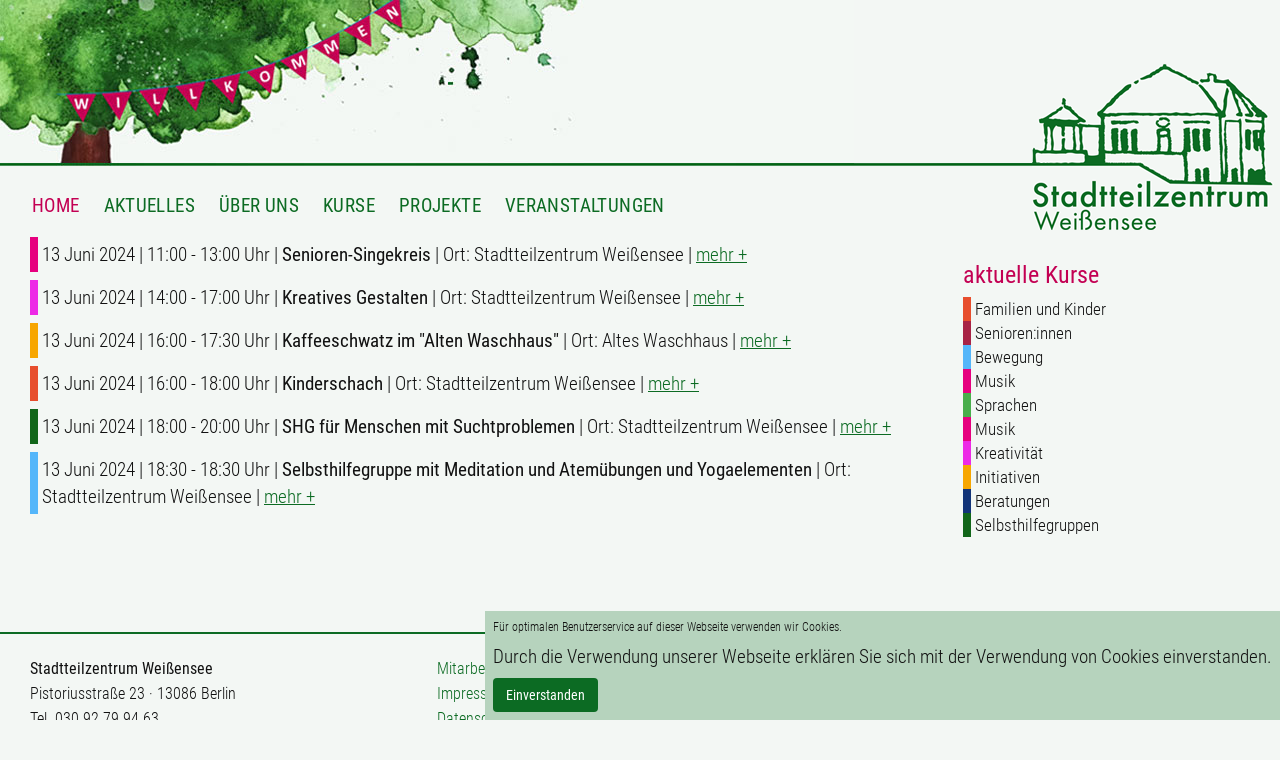

--- FILE ---
content_type: text/html; charset=utf-8
request_url: https://www.stz-weissensee.de/component/jevents/eventsnachtag/2024/6/13/281,263,264,265,270,266,267,271,268,269,286,287.html?Itemid=563
body_size: 8918
content:
<!DOCTYPE html>
<html lang="de-de" dir="ltr">
<head>
	<meta charset="utf-8">
	<meta name="robots" content="index,follow">
	<meta name="generator" content="Joomla! - Open Source Content Management">
	<title>Startseite - Stadtteilzentrum Weissensee</title>
	<link href="https://www.stz-weissensee.de/index.php?option=com_jevents&amp;task=modlatest.rss&amp;format=feed&amp;type=rss&amp;Itemid=563&amp;modid=0" rel="alternate" type="application/rss+xml" title="RSS 2.0">
	<link href="https://www.stz-weissensee.de/index.php?option=com_jevents&amp;task=modlatest.rss&amp;format=feed&amp;type=atom&amp;Itemid=563&amp;modid=0" rel="alternate" type="application/atom+xml" title="Atom 1.0">

	<meta name="viewport" content="width=device-width, initial-scale=1.0">

	<!--<link href="/media/system/css/joomla-fontawesome.min.css" rel="stylesheet">
	<link href="/media/com_jevents/lib_jevmodal/css/jevmodal.css" rel="stylesheet">
	<link href="/components/com_jevents/assets/css/eventsadmin.css?v=3.6.94" rel="stylesheet">
	<link href="/components/com_jevents/views/flat/assets/css/events_css.css?v=3.6.94" rel="stylesheet">
	<link href="/media/jbmedia/css/cookies.css?bc0922" rel="stylesheet">
-->
	<link rel="stylesheet" href="https://maxcdn.bootstrapcdn.com/bootstrap/3.3.7/css/bootstrap.min.css">
	<link type="text/css" media="screen" href="/templates/screendriverFOUR/css/roboto-condensed.css" rel="stylesheet">
	<link type="text/css" media="screen" href="/templates/screendriverFOUR/css/signika.css" rel="stylesheet">
	<link rel="stylesheet" type="text/css" media="screen" href="/templates/screendriverFOUR/css/navigation.css"  />
	<link rel="stylesheet" type="text/css" media="screen" href="/templates/screendriverFOUR/css/navigation_smartphone.css" />
	<link rel="stylesheet" type="text/css" media="screen" href="/templates/screendriverFOUR/css/screendrive.css" />
	<link rel="stylesheet" type="text/css" media="screen" href="/templates/screendriverFOUR/css/readmore.css" />
	<link rel="stylesheet" type="text/css" media="screen" href="/templates/screendriverFOUR/css/responsive.css" />
	<link rel="stylesheet" type="text/css" media="screen" href="/templates/screendriverFOUR/css/entwickler.css" />
	<link rel="stylesheet" href="https://cdnjs.cloudflare.com/ajax/libs/slick-carousel/1.9.0/slick.min.css" />
	<link rel="stylesheet" type="text/css" media="screen" href="/templates/screendriverFOUR/css/slickslider.css" />
	<link rel="stylesheet" type="text/css" media="screen" href="/templates/screendriverFOUR-events/css/event.css" />


	<script type="application/json" class="joomla-script-options new">{"bootstrap.popover":{".hasjevtip":{"animation":true,"container":"#jevents_body","delay":1,"html":true,"placement":"top","template":"<div class=\"popover\" role=\"tooltip\"><div class=\"popover-arrow\"><\/div><h3 class=\"popover-header\"><\/h3><div class=\"popover-body\"><\/div><\/div>","trigger":"hover","offset":[0,10],"boundary":"scrollParent"}},"system.paths":{"root":"","rootFull":"https:\/\/www.stz-weissensee.de\/","base":"","baseFull":"https:\/\/www.stz-weissensee.de\/"},"csrf.token":"5a5360a36f23bf38a103522c76d9cb0d"}</script>
	<script src="/media/system/js/core.min.js?a3d8f8"></script>
	<script src="/media/vendor/webcomponentsjs/js/webcomponents-bundle.min.js?2.8.0" nomodule defer></script>
	<script src="/media/vendor/jquery/js/jquery.min.js?3.7.1"></script>
	<script src="/media/legacy/js/jquery-noconflict.min.js?504da4"></script>
	<script src="/media/vendor/bootstrap/js/modal.min.js?5.3.8" type="module"></script>
	<script src="/media/vendor/bootstrap/js/popover.min.js?5.3.8" type="module"></script>
	<script src="/media/mod_menu/js/menu.min.js?bc0922" type="module"></script>
	<script src="/media/system/js/joomla-hidden-mail.min.js?80d9c7" type="module"></script>
	<script src="/components/com_jevents/assets/js/jQnc.min.js?v=3.6.94"></script>
	<script src="/media/com_jevents/lib_jevmodal/js/jevmodal.min.js"></script>
	<script src="/components/com_jevents/assets/js/view_detailJQ.min.js?v=3.6.94"></script>
	<script>document.addEventListener('DOMContentLoaded', function() {
   // bootstrap may not be available if this module is loaded remotely
    if (typeof bootstrap === 'undefined') return;
   var elements = document.querySelectorAll(".hasjevtip");
   elements.forEach(function(myPopoverTrigger)
   {
        myPopoverTrigger.addEventListener('inserted.bs.popover', function () {
            var title = myPopoverTrigger.getAttribute('data-bs-original-title') || false;
            const popover = bootstrap.Popover.getInstance(myPopoverTrigger);
            if (popover && popover.tip) 
            {
                var header = popover.tip.querySelector('.popover-header');
                var body = popover.tip.querySelector('.popover-body');
                var popoverContent = "";
                if (title)
                {
                    popoverContent += title;
                }
                var content = myPopoverTrigger.getAttribute('data-bs-original-content') || false;
                if (content)
                {
                    popoverContent += content;
                }

                if (header) {
                    header.outerHTML = popoverContent;
                }
                else if (body) {
                    body.outerHTML = popoverContent;
                }

                if (popover.tip.querySelector('.jev-click-to-open a') && 'ontouchstart' in document.documentElement)
                {
                    popover.tip.addEventListener('touchstart', function() {
                       document.location = popover.tip.querySelector('.jev-click-to-open a').href;
                    });
                }
            }
        });

        var title = myPopoverTrigger.getAttribute('data-bs-original-title') || false;
        const popover = bootstrap.Popover.getInstance(myPopoverTrigger);
        if (popover && (popover.tip || title)) 
        {
            if ('ontouchstart' in document.documentElement) {        
                myPopoverTrigger.addEventListener('click', preventPopoverTriggerClick);
            }
        }
   });
});
function preventPopoverTriggerClick(event)
{
    event.preventDefault();
}
</script>
	<!--[if lte IE 6]>
<link rel="stylesheet" href="https://www.stz-weissensee.de/components/com_jevents/views/flat/assets/css/ie6.css" />
<![endif]-->

	
	<script type="text/javascript" src="https://cdnjs.cloudflare.com/ajax/libs/jquery/1.11.1/jquery.min.js"></script>
	<script type="text/javascript" src="https://maxcdn.bootstrapcdn.com/bootstrap/3.3.7/js/bootstrap.min.js"></script>

	<script type="text/javascript" src="/templates/screendriverFOUR/js/breakpoints.js"></script>
	<script src="https://cdnjs.cloudflare.com/ajax/libs/slick-carousel/1.9.0/slick.min.js"></script>
</head>


<style>
.img-responsive {
    display: block;
    width: 100%;
    height: auto;
}
.mod_events_latest_content
{color: black}
.eventconti {margin-left: -12px;width: calc(100% + 12px);}
	body.standorte .blog-items  {margin-left: -14px;margin-right: -14px;}
	div.kurs {margin-bottom:8px;}
	div.kurs:nth-of-type(even) {background-color:#eee;}
	div.expand {padding-bottom:4px;padding-top:4px;padding-left:4px}
	div.expandable {display:none;border-top:1px solid black;border-bottom:0px solid black;padding-bottom:4px;margin-bottom:4px;padding-top:4px;margin-top:4px;}
</style>

<body class="Home"  id="oben"><style>
.wrap {
    display: table;
    width:100%;
}

.wrap .cell.baum {
    display: table-cell;
    float: none;
    vertical-align: top;
    text-align: left;
}
.wrap .cell.logo {
    display: table-cell;
    float: none;
    vertical-align: top;
    text-align: right;
}
.headernavigation {float:left;}
ul.navbar-nav {float: left !important;}

.cookie {    
	/*position: absolute;
    top:2px;
    left: 2px;*/
    position: fixed;
    bottom: 0;
    right: 0;
    width:auto;
    height:auto;
    padding: 8px;
    z-index: 1002;
    background-color:#b6d3bd;
    padding: 8px;

}
.cookie  p{margin-bottom: 8px}
.jb-accept.btn.blue
{
background-color:#0c6b23;
color:white;
}
.jb-cookie-title {font-size: 1.2rem;line-height: 1.6rem}
.jb-decline.link {
display: block;
padding: 6px 12px !important;
margin-bottom: 0;
font-size: 14px;
font-weight: 400;
line-height: 1.42857143;
text-align: center;
white-space: nowrap;
vertical-align: middle;
-ms-touch-action: manipulation;
touch-action: manipulation;
cursor: pointer;
-webkit-user-select: none;
-moz-user-select: none;
-ms-user-select: none;
user-select: none;
background-image: none;
background-color:#0c6b23;
color:white  !important;
border: 1px solid transparent;
border-radius: 4px;
}
.container {/*margin-left: 0px !important;*/ }
.headerNavigation {padding-top:0px;padding-left:8px;}
</style>

<div class="cookie">
	<!--googleoff: all-->
	<style type="text/css">
		.jb-decline.link {
			color: #000000;
			padding: 0;
		}
	</style>
	<!-- Template Decline -->
	<div class="jb-cookie-decline  robots-noindex robots-nofollow robots-nocontent" style="display: none;">
				<span class="jb-decline link">Cookies löschen</span>
	</div>
	<!-- Template Default bootstrap -->
	<div class="jb-cookie top black blue  robots-noindex robots-nofollow robots-nocontent" style="display: none;">
		<!-- BG color -->
		<div class="jb-cookie-bg black"></div>
	    
		<p class="jb-cookie-title">Für optimalen Benutzerservice auf dieser Webseite verwenden wir Cookies.</p>
		<p>Durch die Verwendung unserer Webseite erklären Sie sich mit der Verwendung von Cookies einverstanden.					</p>
		<div class="jb-accept btn blue">Einverstanden</div>
	</div>
	
	
<!--googleon: all--><script type="text/javascript">
    jQuery(document).ready(function () { 
    	function setCookie(c_name,value,exdays,domain) {
			if (domain != '') {domain = '; domain=' + domain}

			var exdate=new Date();
			exdate.setDate(exdate.getDate() + exdays);
			var c_value=escape(value) + ((exdays==null) ? "" : "; expires="+exdate.toUTCString()) + "; path=/" + domain;

			document.cookie=c_name + "=" + c_value;
		}

		var $jb_cookie = jQuery('.jb-cookie'),
			cookieValue = document.cookie.replace(/(?:(?:^|.*;\s*)jbcookies\s*\=\s*([^;]*).*$)|^.*$/, "$1");

		if (cookieValue === '') { // NO EXIST
			$jb_cookie.delay(1000).slideDown('fast');
					} else { // YES EXIST
				jQuery('.jb-cookie-decline').fadeIn('slow', function() {});
				}

		jQuery('.jb-accept').click(function() {
			setCookie("jbcookies","yes",1,"");
			$jb_cookie.slideUp('slow');
			jQuery('.jb-cookie-decline').fadeIn('slow', function() {});
		});

		jQuery('.jb-decline').click(function() {
			jQuery('.jb-cookie-decline').fadeOut('slow', function() {
									jQuery('.jb-cookie-decline').find('.hasTooltip').tooltip('hide');
							});
			setCookie("jbcookies","",0,"");
			$jb_cookie.delay(1000).slideDown('fast');
		});
    });
</script>

</div>

<header class="header">

	<div class="container-fluid hidden-xs">

		<div class="container" style="padding:0px;">
			<div class="wrap">
				<div class="col-md-8 col-sm-8 cell baum" style="background: url('/images/willkommensbaum.jpg') no-repeat left top;height:163px;">
					<!--<img src="/images/willkommensbaum.jpg" border="0" alt="Logo Frei-zeit-Haus e.v." />-->
				</div>
				<div class="col-md-4 col-sm-4 cell logo" style="background: url('/images/logo-stadtteilzentrum.png') no-repeat right top;height:230px;">
						<a href="/index.php" title="zur Startseite">
							<img src="/images/transe.png" style="float:right;width:80%;height:200px;" />
						</a>
				</div>
			</div>
		</div>
		
		<div class="container" style="margin-top:-50px;">
					<div class="col-xs-12 headerNavigation" >
											<ul class="mod-menu mod-list nav  navbar-nav">
<li class="nav-item item-299 default current active"><a href="/" title="Startseite - Stadtteilzentrum Weißensee" class="hidden-sm hidden-xs" aria-current="location">Home</a></li><li class="nav-item item-509"><a href="/aktuelles.html" >Aktuelles</a></li><li class="nav-item item-508 deeper parent"><a href="/über-uns/das-haus.html" >Über Uns</a><ul class="mod-menu__sub list-unstyled small"><li class="nav-item item-522"><a href="/über-uns/team.html" >Team</a></li><li class="nav-item item-511"><a href="/über-uns/das-haus.html" >Das Haus</a></li><li class="nav-item item-613"><a href="/über-uns/zugänglichkeit.html" >Zugänglichkeit</a></li><li class="nav-item item-521"><a href="/über-uns/organisatorisches.html" >Organisatorisches</a></li><li class="nav-item item-525"><a href="/über-uns/unterstützer.html" >Unterstützer</a></li><li class="nav-item item-513"><a href="/über-uns/nachbarschaftsarbeit.html" >Nachbarschaftsarbeit</a></li><li class="nav-item item-552"><a href="/über-uns/ehrenamt.html" >Ehrenamt</a></li></ul></li><li class="nav-item item-564 deeper parent"><a href="/kurse.html" >Kurse</a><ul class="mod-menu__sub list-unstyled small"><li class="nav-item item-563"><a href="/kurse/heute-liste.html" >Kurse heute</a></li><li class="nav-item item-565"><a href="/kurse/stundenplan-woche.html" class="hidden-xs">Stundenplan Woche</a></li><li class="nav-item item-626"><a href="https://www.stz-weissensee.de/kurse.html" >Kursübersicht</a></li></ul></li><li class="nav-item item-554 deeper parent"><a href="/projektuebersicht.html" >Projekte</a><ul class="mod-menu__sub list-unstyled small"><li class="nav-item item-555"><a href="/projektuebersicht/nachbarschaftsgarten.html" >Nachbarschaftsgarten</a></li><li class="nav-item item-559"><a href="/projektuebersicht/stadtteilzentren-inklusiv.html" >Stadtteilzentren Inklusiv</a></li><li class="nav-item item-620"><a href="/projektuebersicht/werkstatt.html" >Werkstatt</a></li><li class="nav-item item-614"><a href="/projektuebersicht/ausstellungen.html" >Ausstellungen</a></li><li class="nav-item item-560"><a href="/projektuebersicht/temporäre-spielstraße.html" >Temporäre Spielstraße</a></li><li class="nav-item item-561"><a href="/projektuebersicht/aphabetisierung.html" >Alphabetisierung</a></li></ul></li><li class="nav-item item-495"><a href="/veranstaltungen.html" >Veranstaltungen</a></li></ul>

										</div>
		</div>

	</div>


	<!-- header Smartphone -->
	<div class="container-fluid hidden-lg hidden-md hidden-sm">
		<div class="container" >
			
				<div class="col-xs-8 abstand-links-null">
					<a href="/index.php" title="zur Startseite">
						<!--<img src="/images/eric-lasse-steuerberatung.png" border="0" alt="Logo Steuerbüro Lasse" />-->
						<img src="/images/logo_very_small.png" border="0" alt="Logo Frei-zeit-Haus e.v." />
					</a>
				</div>
				<!-- Burger smartphone-->
				<div class="col-xs-2 col-xs-offset-2   text-right" >
		  			<a href="#" data-toggle="collapse" data-target="#navbar-smartphone">
						<!--<i class="fa fa-bars fa-1x" style="color:#7e7e7e;"></i>-->
				 		<img src="/templates/screendriverFOUR/bilder/burger-menu.svg" border="0" alt="Burger Mneu"/>
		  			</a>
				</div>
				<div class="clear"></div>
			
		</div>
		<!--  smartphonenavigation-->
		<div class="container">
			<nav class="navbar" role="navigation">
				<div class="collapse navbar-collapse"  id="navbar-smartphone">
					<ul class="mod-menu mod-list nav  mobilmenu">
<li class="nav-item item-299 default current active"><a href="/" title="Startseite - Stadtteilzentrum Weißensee" class="hidden-sm hidden-xs" aria-current="location">Home</a></li><li class="nav-item item-509"><a href="/aktuelles.html" >Aktuelles</a></li><li class="nav-item item-508 deeper parent"><a href="/über-uns/das-haus.html" >Über Uns</a><ul class="mod-menu__sub list-unstyled small"><li class="nav-item item-522"><a href="/über-uns/team.html" >Team</a></li><li class="nav-item item-511"><a href="/über-uns/das-haus.html" >Das Haus</a></li><li class="nav-item item-613"><a href="/über-uns/zugänglichkeit.html" >Zugänglichkeit</a></li><li class="nav-item item-521"><a href="/über-uns/organisatorisches.html" >Organisatorisches</a></li><li class="nav-item item-525"><a href="/über-uns/unterstützer.html" >Unterstützer</a></li><li class="nav-item item-513"><a href="/über-uns/nachbarschaftsarbeit.html" >Nachbarschaftsarbeit</a></li><li class="nav-item item-552"><a href="/über-uns/ehrenamt.html" >Ehrenamt</a></li></ul></li><li class="nav-item item-564 deeper parent"><a href="/kurse.html" >Kurse</a><ul class="mod-menu__sub list-unstyled small"><li class="nav-item item-563"><a href="/kurse/heute-liste.html" >Kurse heute</a></li><li class="nav-item item-565"><a href="/kurse/stundenplan-woche.html" class="hidden-xs">Stundenplan Woche</a></li><li class="nav-item item-626"><a href="https://www.stz-weissensee.de/kurse.html" >Kursübersicht</a></li></ul></li><li class="nav-item item-554 deeper parent"><a href="/projektuebersicht.html" >Projekte</a><ul class="mod-menu__sub list-unstyled small"><li class="nav-item item-555"><a href="/projektuebersicht/nachbarschaftsgarten.html" >Nachbarschaftsgarten</a></li><li class="nav-item item-559"><a href="/projektuebersicht/stadtteilzentren-inklusiv.html" >Stadtteilzentren Inklusiv</a></li><li class="nav-item item-620"><a href="/projektuebersicht/werkstatt.html" >Werkstatt</a></li><li class="nav-item item-614"><a href="/projektuebersicht/ausstellungen.html" >Ausstellungen</a></li><li class="nav-item item-560"><a href="/projektuebersicht/temporäre-spielstraße.html" >Temporäre Spielstraße</a></li><li class="nav-item item-561"><a href="/projektuebersicht/aphabetisierung.html" >Alphabetisierung</a></li></ul></li><li class="nav-item item-495"><a href="/veranstaltungen.html" >Veranstaltungen</a></li></ul>

				</div>
			</nav>
		</div>
	</div>



</header>
<main>
	<div class="container-fluid">
		<div class="container">


							<div class="dev">home</div>
				<div class="col-xs-12  abstand-all-null hidden-xs">					
					
<div id="mod-custom365" class="mod-custom custom">
    </div>
						
				</div>
			
			<div class="row">
				<div class="col-lg-9 col-md-9 col-sm-12 col-xs-12 inhalt">
					
					<div class="col-xs-12 abstand-breite-null">
						<!-- Event Calendar and Lists Powered by JEvents //-->
		<div id="jevents">
	<div class="contentpaneopen jeventpage     jevbootstrap" id="jevents_header">
							<h2 class="contentheading">Terminkalender</h2>
						<ul class="actions">
										<li class="print-icon">
							<a href="javascript:void(0);" rel="nofollow"
							   onclick="window.open('/component/jevents/eventsnachtag/2024/6/13/281.html?Itemid=563&amp;print=1&amp;pop=1&amp;tmpl=component', 'win2', 'status=no,toolbar=no,scrollbars=yes,titlebar=no,menubar=no,resizable=yes,width=600,height=600,directories=no,location=no');"
							   title="Drucken">
								<span class="icon-print"> </span>
							</a>
						</li> 			</ul>
				</div>
	<div class="jev_clear"></div>
	<div class="contentpaneopen  jeventpage   jevbootstrap" id="jevents_body">
	<div class='jev_pretoolbar'></div>				<div class="new-navigation">
			<div class="nav-items">
									<div id="nav-year" >
						<a href="/component/jevents/eventsnachjahr/2024/281.html?Itemid=563"
						   title="Nach Jahr">
							Nach Jahr</a>
					</div>
													<div id="nav-month">
						<a href="/component/jevents/monatskalender/2024/6/281.html?Itemid=563"
						   title="Nach Monat">                            Nach Monat</a>
					</div>
													<div id="nav-week">
						<a href="/component/jevents/eventsnachwoche/2024/06/10/281.html?Itemid=563"
						   title="Nach Woche">
							Nach Woche</a>
					</div>
													<div id="nav-today" class="active">
						<a href="/component/jevents/eventsnachtag/2026/1/31/281.html?Itemid=563"
						   title="Heute">
							Heute</a>
					</div>
															<div id="nav-jumpto">
			<a href="#"
			   onclick="if (jevjq('#jumpto').hasClass('jev_none')) {jevjq('#jumpto').removeClass('jev_none');} else {jevjq('#jumpto').addClass('jev_none')}return false;"
			   title="Gehe zu Monat">
				Gehe zu Monat			</a>
		</div>
																						</div>
							<div id="nav-search">
					<a href="/component/jevents/search_form/281.html?Itemid=563"
					   title="Suche">
						<img src="https://www.stz-weissensee.de/components/com_jevents/views/flat/assets/images/icon-search.gif" alt="Search"/>
					</a>
				</div>
								<div id="jumpto"  class="jev_none">
			<form name="BarNav" action="/component/jevents/eventsnachtag/2024/6/13/281,263,264,265,270,266,267,271,268,269,286,287.html" method="get">
				<input type="hidden" name="option" value="com_jevents" />
				<input type="hidden" name="task" value="month.calendar" />
				<input type="hidden" name="catids" value="281"/><select id="month" name="month" style="font-size:10px;">
	<option value="01">Januar</option>
	<option value="02">Februar</option>
	<option value="03">M&auml;rz</option>
	<option value="04">April</option>
	<option value="05">Mai</option>
	<option value="06" selected="selected">Juni</option>
	<option value="07">Juli</option>
	<option value="08">August</option>
	<option value="09">September</option>
	<option value="10">Oktober</option>
	<option value="11">November</option>
	<option value="12">Dezember</option>
</select>
<select id="year" name="year" style="font-size:10px;">
	<option value="2024" selected="selected">2024</option>
	<option value="2025">2025</option>
	<option value="2026">2026</option>
	<option value="2027">2027</option>
	<option value="2028">2028</option>
	<option value="2029">2029</option>
	<option value="2030">2030</option>
	<option value="2031">2031</option>
</select>
				<button onclick="submit(this.form)">Gehe zu Monat</button>
				<input type="hidden" name="Itemid" value="563" />
			</form>
		</div>
		

		</div>
		
<div class="jev_toprow">
	<!-- <div class="jev_header">
		  <h2 class="gsl-h2">Tagesansicht</h2>
		  <div class="today" >Donnerstag, 13. Juni 2024</div>
		</div> -->
	<div class="jev_header2">
		<div class="previousmonth">
			<a href='/component/jevents/eventsnachtag/2024/6/12/281.html?Itemid=563' title='Vorheriger Tag' >Vorheriger Tag</a>		</div>
		<div class="currentmonth">
			Donnerstag, 13. Juni 2024		</div>
		<div class="nextmonth">
			<a href='/component/jevents/eventsnachtag/2024/6/14/281.html?Itemid=563' title='Folgetag' >Folgetag</a>		</div>

	</div>
</div>
<div id='jev_maincal' class='jev_listview'>
	<div class="jev_listrow">

		<ul class="ev_ul">
<li class='ev_td_li' style="border-color:#e6007e;">
<div class="kurs"><div class="expand" style="border-left:8px solid #e6007e;">13 Juni 2024 | 11:00 - 13:00 Uhr |  <strong>Senioren-Singekreis</strong> | Ort: Stadtteilzentrum Weißensee  | <a href="#">mehr + </a></div>
<div class="expandable"><p>Im Gartensaal (OG)<br />
<strong>Jeden 2. und 4. Donnerstag 11 - 13 Uhr</strong><br />
<strong>Kostenbeitrag: </strong>2,-€/Termin<br />
<strong>Anmeldung: </strong>nicht erforderlich</p>

<p>&nbsp;</p>
<strong>Ort:</strong> Stadtteilzentrum Weißensee, Pistoriusstraße 23</div>
</div>
</li>
</ul>
<ul class="ev_ul">
<li class='ev_td_li' style="border-color:#ed2ae6;">
<div class="kurs"><div class="expand" style="border-left:8px solid #ed2ae6;">13 Juni 2024 | 14:00 - 17:00 Uhr |  <strong>Kreatives Gestalten</strong> | Ort: Stadtteilzentrum Weißensee  | <a href="#">mehr + </a></div>
<div class="expandable"><p class="MsoNormal">Experimentelles Malen und Gestalten mit unterschiedlichen Techniken und&nbsp; Materialien. Wir arbeiten auf Papier, Leinwand und im Art-Journal, tauschen Inspirationen aus und setzen gemeinsam Projekte um. <br />
<strong>Donnerstag 14 – 17 Uhr im Gartensaal</strong><br />
<strong>Anmeldung:</strong> 030 449 38 43<br />
<strong>Kosten:</strong> 2 € / Termin zzgl. Materialkosten</p>
<strong>Ort:</strong> Stadtteilzentrum Weißensee, Pistoriusstraße 23</div>
</div>
</li>
</ul>
<ul class="ev_ul">
<li class='ev_td_li' style="border-color:#f7a600;">
<div class="kurs"><div class="expand" style="border-left:8px solid #f7a600;">13 Juni 2024 | 16:00 - 17:30 Uhr |  <strong>Kaffeeschwatz im "Alten Waschhaus"</strong> | Ort: Altes Waschhaus  | <a href="#">mehr + </a></div>
<div class="expandable"><p>Der Kaffeeschwatz ist ein offener Treffpunkt. Hier können sich Nachbar:innen, Familien und Freunde treffen und einander kennenlernen.<br />
<strong>Wann: </strong>Donnerstag, 16 - 17.30 Uhr<br />
<strong>Wo:</strong> Altes Waschhaus, Jacobsohnstr. 51 H, 13086 Berlin <br />
<strong>Kostenbeitrag:</strong> geringer Kostenbeitrag für Kuchen, Kaffee und Tee<br />
<strong>Information:</strong> <a href="mailto:kerstin.gerth@frei-zeit-haus.de">kerstin.gerth@frei-zeit-haus.de</a> <br />
<strong>Anmeldung:</strong> nicht erforderlich</p>
<strong>Ort:</strong> Altes Waschhaus, Jacobsohnstraße 51 H, 13086 Berlin (Bus 255 Hamburger Platz)</div>
</div>
</li>
<li class='ev_td_li' style="border-color:#e74e2d;">
<div class="kurs"><div class="expand" style="border-left:8px solid #e74e2d;">13 Juni 2024 | 16:00 - 18:00 Uhr |  <strong>Kinderschach</strong> | Ort: Stadtteilzentrum Weißensee  | <a href="#">mehr + </a></div>
<div class="expandable"><p>Schachspielen macht Spaß und fördert ganz nebenbei das Kombinationsvermögen und kreative Denken. Darum bieten wir Schachtraining für Mädchen und Jungen im Alter von ca. 8 - 12 Jahren an. Dabei vermitteln wir, je nach Kenntnisstand der Kinder, sowohl Grundkenntnisse des Schachspiels als auch fortgeschrittene Techniken. Der Einstieg in das Training ist jederzeit möglich. Im Saal (OG).<br />
<strong>Donnerstag 16 - 18 Uhr im Saal (OG)</strong><br />
<strong>Kursleitung: </strong>Somchay Pathasart<br />
<strong>Anmeldung/Information:</strong> Tel. 0151 53 96 06 02 oder <span id="cloak6ac11797fc069c3e22e20e770f3563e2"><a href="mailto:somchay.pathasart@outlook.de">somchay.pathasart@outlook.de</a></span></p>
<strong>Ort:</strong> Stadtteilzentrum Weißensee, Pistoriusstraße 23</div>
</div>
</li>
</ul>
<ul class="ev_ul">
<li class='ev_td_li' style="border-color:#116619;">
<div class="kurs"><div class="expand" style="border-left:8px solid #116619;">13 Juni 2024 | 18:00 - 20:00 Uhr |  <strong>SHG für Menschen mit Suchtproblemen</strong> | Ort: Stadtteilzentrum Weißensee  | <a href="#">mehr + </a></div>
<div class="expandable"><p>Seit über 20 Jahren organisiert BOA e.V. SHG für Menschen mit Suchtproblemen. Schwerpunkte sind Alkohol, illegale Substanzen und Medikamente. Gruppentermine und Informationen zu allen BOA Selbsthilfegruppen, auch in anderen Bezirken, finden Sie auf <a href="http://www.boa-berlin.de">www.boa-berlin.de</a>.<strong><br />
Donnerstag, von 18&nbsp;– 20 Uhr im Gartensaal (OG)<br />
</strong><strong>Information: </strong><span data-teams="true">Dietmar Sägert, <span style="font-size: 11.0pt; line-height: 107%; font-family: 'Aptos',sans-serif; mso-ascii-theme-font: minor-latin; mso-fareast-font-family: Aptos; mso-fareast-theme-font: minor-latin; mso-hansi-theme-font: minor-latin; mso-bidi-font-family: 'Times New Roman'; mso-bidi-theme-font: minor-bidi; mso-ansi-language: DE; mso-fareast-language: EN-US; mso-bidi-language: AR-SA;"><a href="mailto:dsaegert@online.de">dsaegert@online.de</a></span></span></p>
<strong>Ort:</strong> Stadtteilzentrum Weißensee, Pistoriusstraße 23</div>
</div>
</li>
<li class='ev_td_li' style="border-color:#54b6fa;">
<div class="kurs"><div class="expand" style="border-left:8px solid #54b6fa;">13 Juni 2024 | 18:30 - 18:30 Uhr |  <strong>Selbsthilfegruppe mit Meditation und Atemübungen und Yogaelementen</strong> | Ort: Stadtteilzentrum Weißensee  | <a href="#">mehr + </a></div>
<div class="expandable"><p>für stark unter Stress und unter stresssymptomen Leidende. <br />
<strong>Kosten:</strong> auf Spendenbasis <br />
Donnerstag 16:30 - 18:30 Uhr<br />
<strong>Leitung:</strong> Gabriele Olschewski, Yogalehrerin<br />
<strong>Anmeldung:</strong> 0179 252 19 86&nbsp;</p>
<strong>Ort:</strong> Stadtteilzentrum Weißensee, Pistoriusstraße 23</div>
</div>
</li>
</ul>
	</div>
	<div class="jev_clear"></div>
</div>
	</div>
	</div>
					</div>

				</div>

				<div class="col-lg-3 col-md-3 col-sm-12 col-xs-12 sidebar">
					
											<div class="col-xs-12 abstand-all-null calenda">
							<h2>aktuelle Kurse</h2>
							
<div id="mod-custom380" class="mod-custom custom">
    <div class="farblegende" style="border-left: 8px solid #e74e2d;">&nbsp;Familien und Kinder</div>
<div class="farblegende" style="border-left: 8px solid #a82345;">&nbsp;Senioren:innen</div>
<div class="farblegende" style="border-left: 8px solid #54b6fa;">&nbsp;Bewegung</div>
<div class="farblegende" style="border-left: 8px solid #e6007e;">&nbsp;Musik</div>
<div class="farblegende" style="border-left: 8px solid #48ae4b;">&nbsp;Sprachen</div>
<div class="farblegende" style="border-left: 8px solid #e6007e;">&nbsp;Musik</div>
<div class="farblegende" style="border-left: 8px solid #ed2ae6;">&nbsp;Kreativität</div>
<div class="farblegende" style="border-left: 8px solid #f7a600;">&nbsp;Initiativen</div>
<div class="farblegende" style="border-left: 8px solid #123478;">&nbsp;Beratungen</div>
<div class="farblegende" style="border-left: 8px solid #116619;">&nbsp;Selbsthilfegruppen</div></div>

						</div>
						<p>&nbsp;</p>
					
					
					
					
					
									</div>
			</div>

			<div class="row">
								</div>

		</div>
	</div>
</main>

<style>

.footer {
	padding: 8px 0px 0px 0px;
	font-size: 1.6rem;
	line-height: 2.5rem;

}
.container-fluid.first {/*background-color: #00919f;*/}
.first .inhalt
{
	color: black !important;
}
.first .inhalt strong {
	font-size: 2rem;
	font-weight: 300;
	color: blacke !important;
}
.second {
	height: 40px;
	color: black !important;
}
</style>
<p>&nbsp;</p>
<footer class="footer">
	<div class="container-fluid first">
		<div class="container" style="border-top: 2px solid #0c6b23;height:24px;">
		</div>
		<div class="container" >
			<div class="row first-footer-row">
				<div class="col-xs-12 abstand-hoehe-null ">
					<div class="col-md-4 col-sm-6  col-xs-12 abstand-breite-null abstand-oben-null">
													
<div id="mod-custom286" class="mod-custom custom">
    <p><strong>Stadtteilzentrum Weißensee</strong><br /> Pistoriusstraße 23 · 13086 Berlin<br />Tel. 030 92 79 94 63<br /><a href="https://www.stz-weissensee.de">www.stz-weissensee.de</a><br /><joomla-hidden-mail  is-link="1" is-email="1" first="aW5mbw==" last="ZnJlaS16ZWl0LWhhdXMuZGU=" text="aW5mb0BmcmVpLXplaXQtaGF1cy5kZQ==" base="" >Diese E-Mail-Adresse ist vor Spambots geschützt! Zur Anzeige muss JavaScript eingeschaltet sein.</joomla-hidden-mail></p></div>

						
					</div>
					<div class="col-md-4 col-sm-6  col-xs-12 abstand-breite-null  abstand-oben-null ">
													<ul class="mod-menu mod-list nav footermenu">
<li class="nav-item item-530"><a href="/mitarbeit.html" >Mitarbeit</a></li><li class="nav-item item-230"><a href="/impressum.html" title="Impressum der Gemeinde Schwielowsee">Impressum</a></li><li class="nav-item item-311"><a href="/datenschutz.html" title="Datenschutzerklärung der Gemeinde Schwielowsee">Datenschutz</a></li><li class="nav-item item-363"><a href="/kontakte.html" title="Barrierefreiheit der Gemeinde Schwielowsee">Kontakte</a></li></ul>

						
					</div>
				</div>
			</div>
		</div>
	</div>


</footer>

<script type="text/javascript" src="/templates/screendriverFOUR/js/custom.js"></script>
<!--<script type="text/javascript" src="/templates/screendriverFOUR-home/js/owl-carousel.js"></script>-->

<script type="text/javascript">
$('.slider').slick({
  centerMode: true,
  centerPadding: '14px',
  slidesToShow: 3,
  responsive: [
    {
      breakpoint: 990,
      settings: {
        arrows: true,
        centerMode: true,
        centerPadding: '12px',
        slidesToShow: 3
      }
    },
    {
      breakpoint: 480,
      settings: {
        arrows: true,
        centerMode: true,
        centerPadding: '12px',
        slidesToShow: 1
      }
    }
  ]
});
</script>
<script type="text/javascript">
jQuery(window).load(function(){
    // alle elemente jeder reihe - > gleiche hoehe
           jQuery('.event').each(function(){  
	      // Cache the highest
	      var highestBox = 0;
	      // Select and loop the elements you want to equalise - this ist wichtig!!!
	      jQuery('.cell', this).each(function(){
	   
	        jQuery(this).height('auto');  
	        if(jQuery(this).height() > highestBox) {
	          highestBox = jQuery(this).height(); 
	        }
	    });  
           // Set the height of all those children to whichever was highest 
           jQuery('.cell',this).height(highestBox);
           }); 
});
</script>
<script type="text/javascript">
// smartphonenavi
jQuery(function() {
	 jQuery('.collapser').click(function() {
	 //jQuery(this).next().collapse('toggle');
	 jQuery(this).next('ul.mod-menu__sub').slideToggle();
  });
});
jQuery(window).load(function(){
    // alle elemente jeder reihe - > gleiche hoehe
           jQuery('.row').each(function(){  
	      // Cache the highest
	      var highestBox = 0;
	      // Select and loop the elements you want to equalise - this ist wichtig!!!
	      jQuery('.project', this).each(function(){
	   
	        jQuery(this).height('auto');  
	        if(jQuery(this).height() > highestBox) {
	          highestBox = jQuery(this).height(); 
	        }
	    });  
           // Set the height of all those children to whichever was highest 
           jQuery('.project',this).height(highestBox);
           }); 
});
//toggleboxen
jQuery('.expand a').click(function(){
    //jQuery('.expandable').slideToggle('slow');
    $(this).parent().next('.expandable').slideToggle();
});
</script>

</body>
</html>


--- FILE ---
content_type: text/css
request_url: https://www.stz-weissensee.de/templates/screendriverFOUR/css/signika.css
body_size: 162
content:
/* signika-negative-300 - latin */
@font-face {
  font-family: 'Signika Negative';
  font-style: normal;
  font-weight: 300;
  src: local(''),
       url('../fonts/signika-negative-v20-latin-300.woff2') format('woff2'), /* Chrome 26+, Opera 23+, Firefox 39+ */
       url('../fonts/signika-negative-v20-latin-300.woff') format('woff'); /* Chrome 6+, Firefox 3.6+, IE 9+, Safari 5.1+ */
}

/* signika-negative-regular - latin */
@font-face {
  font-family: 'Signika Negative';
  font-style: normal;
  font-weight: 400;
  src: local(''),
       url('../fonts/signika-negative-v20-latin-regular.woff2') format('woff2'), /* Chrome 26+, Opera 23+, Firefox 39+ */
       url('../fonts/signika-negative-v20-latin-regular.woff') format('woff'); /* Chrome 6+, Firefox 3.6+, IE 9+, Safari 5.1+ */
}

/* signika-negative-500 - latin */
@font-face {
  font-family: 'Signika Negative';
  font-style: normal;
  font-weight: 500;
  src: local(''),
       url('../fonts/signika-negative-v20-latin-500.woff2') format('woff2'), /* Chrome 26+, Opera 23+, Firefox 39+ */
       url('../fonts/signika-negative-v20-latin-500.woff') format('woff'); /* Chrome 6+, Firefox 3.6+, IE 9+, Safari 5.1+ */
}

/* signika-negative-600 - latin */
@font-face {
  font-family: 'Signika Negative';
  font-style: normal;
  font-weight: 600;
  src: local(''),
       url('../fonts/signika-negative-v20-latin-600.woff2') format('woff2'), /* Chrome 26+, Opera 23+, Firefox 39+ */
       url('../fonts/signika-negative-v20-latin-600.woff') format('woff'); /* Chrome 6+, Firefox 3.6+, IE 9+, Safari 5.1+ */
}

/* signika-negative-700 - latin */
@font-face {
  font-family: 'Signika Negative';
  font-style: normal;
  font-weight: 700;
  src: local(''),
       url('../fonts/signika-negative-v20-latin-700.woff2') format('woff2'), /* Chrome 26+, Opera 23+, Firefox 39+ */
       url('../fonts/signika-negative-v20-latin-700.woff') format('woff'); /* Chrome 6+, Firefox 3.6+, IE 9+, Safari 5.1+ */
}



--- FILE ---
content_type: text/css
request_url: https://www.stz-weissensee.de/templates/screendriverFOUR/css/navigation.css
body_size: 818
content:

/* ### header navigation - first level ###*/
.headerNavigation{
	width:100%;
	min-height:36px;
	margin:0 0 0 0;
	padding:0 0 20px 0;
	padding:0px;
	background-color:transparent;
}
.headerNavigation ul{
	display:block;
	z-index:999;
	width:auto;
	/*margin:4px auto -4px auto;
	margin:0px auto 0px auto;*/
	padding:0 0 0 0;
}
	/*nur chrome
	@media screen and (-webkit-min-device-pixel-ratio:0) 
	{
		.headerNavigation ul{margin:0px auto -4px auto;}
	
	}*/


.headerNavigation ul li{
	display:block;
	float:left;
	/*border-right:1px solid #fff;*/
	position:relative;
	z-index:999;
	outline:none;
	list-style-type:none;
	list-style-image:none;
}
.headerNavigation ul li span.mod-menu__heading
{
	font-family: 'Roboto Slab', serif;
	font-family: 'Roboto Condensed', sans-serif;
	display:block;
	color:#0c6b23;
	font-weight:400;
	font-size:1.9rem;
	padding:13px 12px 1px 12px;
	position:relative;
	transition: color 200ms, background 200ms;
	outline:none;
	letter-spacing:0.02em;
	text-decoration:none;	
	text-transform:uppercase;
}
.headerNavigation ul li a{
	font-family: 'Roboto Slab', serif;
	font-family: 'Roboto Condensed', sans-serif;
	display:block;
        color:#0c6b23;
	font-weight:400;
	font-size:1.9rem;
	padding:16px 12px 0px 12px;
	position:relative;
	transition: color 200ms, background 200ms;
	outline:none;
	/*text-transform: uppercase;*/
	letter-spacing:0.02em;
	text-decoration:none;
	text-transform:uppercase;
}
.headerNavigation ul li:first-child a
{
	padding-left:0px;
}
.headerNavigation ul li.active a{
	color:#c30053;
	text-decoration: none;
}
.headerNavigation ul li a:hover,
.headerNavigation ul li a:focus,
.headerNavigation ul li a:active,
.headerNavigation ul li:hover a,
.headerNavigation ul li.focused a{
	color:#c30053;


	text-decoration: none;
	background-color: transparent;
}
.headerNavigation ul li.focused ul li a{
	color:#ff6600;
}
.headerNavigation ul li a span.navSpacer{
	display:block;
	position:absolute;
	left:0;
	width:100%;
	height:4px;
	background-color:#B7bdc1;
	bottom:-4px;
}


.headerNavigation ul li:hover a span.navSpacer,
.headerNavigation ul li a:active span.navSpacer,
.headerNavigation ul li a:focus span.navSpacer,
.headerNavigation ul li.active a span.navSpacer,
.headerNavigation ul li.focused a span.navSpacer{
	background-color:#ff9900;
}

/* ### second level - default ### */
.headerNavigation ul li ul{
	visibility:hidden;
	position:absolute;
	/*margin:4px 0 0 0;*/
	margin:0;
	padding:8px 0px 8px 0px;
	width:auto;
	min-width: 240px;
	opacity:0;
	background-color:#f3f7f4;
	/*box-shadow:3px 3px 5px 0px rgba(0, 0, 0, 0.3);
	transition: opacity 200ms;*/
	z-index:999;
}
.headerNavigation ul li:hover ul,
.headerNavigation ul li:focus ul,
.headerNavigation ul li:active ul,
.headerNavigation ul li.focused ul{
	visibility:visible;
	opacity:1.0;
}
.headerNavigation ul li ul li{
	display:block;
	float:left;
	margin:0;
	border:none;
	width:100%;
	padding:8px 8px 8px 12px;
}


.headerNavigation ul li ul li a,
.headerNavigation ul li:hover ul li a{
	display:inline-block;
	float:left;
	color:black;
  	font-weight:normal;
	border-bottom:4px solid #f3f7f4;
	margin:0;
	padding:0px;
	transition:none;
	text-transform:none;
	font-size:1.5rem;
	font-weight: 400;
	line-height: 1.9rem;
}
.headerNavigation ul li ul li:first-child a{
	border:none;
}
.headerNavigation ul li ul li a:hover,
.headerNavigation ul li ul li a:focus,
.headerNavigation ul li ul li a:active,
.headerNavigation ul li ul li.active a{
	/*border-bottom:4px solid #025884;*/
	color:#c30053;
	font-weight: 400;
}

.footermenu li a
{
	padding: 0px 0px;
}
.footermenu li a:hover
{
	background-color: white;
}

--- FILE ---
content_type: text/css
request_url: https://www.stz-weissensee.de/templates/screendriverFOUR/css/navigation_smartphone.css
body_size: 438
content:
#navbar-smartphone 
{
	padding: 0px !important;
	max-height:600px;
}

#navbar-smartphone ul.mobilmenu
{
	margin:16px 0px 0px 0px;
	padding:0px 0px 0px 0px;
}
#navbar-smartphone ul.mobilmenu  li
{ 
	display:block;
	position:relative;
	padding: 2px 0px 2px 0px;
	list-style-type:none;
	border-bottom:1px solid black;
}
#navbar-smartphone ul.mobilmenu  li ul li{border-bottom:none;}

#navbar-smartphone ul.mobilmenu > li > a,
#navbar-smartphone ul.mobilmenu  li .nav-header 
{ 
	display:inline-block;
	position:relative;
	padding:4px 0px 0px 0px;
	font-weight:400;
	font-size:1.6rem;
	text-transform: uppercase;
  color: #0c6b23;
	text-decoration:none;
	border-bottom:2px solid transparent;
	letter-spacing: 0.1rem;
	transition: color 200ms, background 200ms;
	outline:none;
	
}
#navbar-smartphone ul.mobilmenu > li.active > a,
#navbar-smartphone ul.mobilmenu > li > a:hover,
#navbar-smartphone ul.mobilmenu > li > a:focus
{
border-bottom:2px solid white;
background-color: transparent;
}
#navbar-smartphone ul.mobilmenu  a.collapser {
    position: absolute;
    top: 0;
    right: 0;
    border-bottom: 0px !important;
    padding:4px 0px 4px 30px;
	cursor: pointer;
	background-image: url("/templates/screendriverFOUR/bilder/auf.png");
	/*background-position: 8px 16px;*/
  	background-repeat: no-repeat;
  }

  #navbar-smartphone.collapse
  {margin-top: 0px;}

  .navbar-collapse.in {
    /*overflow-y: visible !important;*/
}

#navbar-smartphone ul.mod-menu__sub {margin:6px 0px;}
#navbar-smartphone ul.mod-menu__sub li a {font-size:1.4rem;text-decoration:none;color: black;}
#navbar-smartphone ul.mod-menu__sub li a:hover {text-decoration:underline;}


--- FILE ---
content_type: text/css
request_url: https://www.stz-weissensee.de/templates/screendriverFOUR/css/screendrive.css
body_size: 4689
content:
@charset "utf-8";

@media screen and (min-width: 768px)
{	
	.container	
	{
		max-width: 1304px;
		width:auto;
	}
}
.container-fluid {padding-left:0px;padding-right:0px;}
/*touch*/
/*html.touch .container {background-color:yellow;}
html.no-touch .container {background-color:tomato;}*/
.gruen {color: #00919f;}

/*+++++++++++++++++++*/
/*+overrides boostrap joomla4++*/
/*++++++++++++++++++*/
.page-header {margin: 0px;padding-bottom:0px;border-bottom: none;}
.com-content-category-blog__item {/*padding-top:7px;*/}
.com-content-article__body {padding-top:0px;}

/*+++++++++++++++++++*/
/*+overrides boostrap joomla allgemein++*/
/*++++++++++++++++++*/
.col-xs-1, .col-sm-1, .col-md-1, .col-lg-1, .col-xs-2, .col-sm-2, .col-md-2, .col-lg-2, .col-xs-3, .col-sm-3, .col-md-3, .col-lg-3, .col-xs-4, .col-sm-4, .col-md-4, .col-lg-4, .col-xs-5, .col-sm-5, .col-md-5, .col-lg-5, .col-xs-6, .col-sm-6, .col-md-6, .col-lg-6, .col-xs-7, .col-sm-7, .col-md-7, .col-lg-7, .col-xs-8, .col-sm-8, .col-md-8, .col-lg-8, .col-xs-9, .col-sm-9, .col-md-9, .col-lg-9, .col-xs-10, .col-sm-10, .col-md-10, .col-lg-10, .col-xs-11, .col-sm-11, .col-md-11, .col-lg-11, .col-xs-12, .col-sm-12, .col-md-12, .col-lg-12 {
	padding:12px;
	box-sizing: border-box;
}
.container {
	padding:0px 24px;
	}

.row {
    margin-left: -6px;
    margin-right: -6px;
}



body 
{
	/*background-color: white;*/
	background-color:#f3f7f4;
	
	/*font-family: 'Signika Negative', sans-serif;*/
	font-family: 'Roboto Condensed', sans-serif;
	font-weight:300; 
	font-style: normal;
	font-size:2.0rem;
	color:#111;
	/*bei footer possition fixed*/
	/*margin-bottom: 100px;*/
}

.wrapper
{
	min-height: calc(100vh - 70px);
}

img {height: auto; max-width: 100%;}

p {margin-bottom:12px;}


a {color: #0c6b23;text-decoration: underline;outline:none;}
a:hover, a:focus, a:active {text-decoration: none;outline:none;}

a.readmore{color:black;text-decoration:underline;}
a.readmore::after {
	content:url("/templates/screendriverFOUR/images/readmore.png") ;
	position: relative;
	top: 0;
	right: -5px;
	height:10px !important;
	overflow:hidden;
}

ul, ol { 
	list-style-position: outside;
	padding: 0;
	margin-left: 24px;
	margin-bottom: 24px;
}
.mod-breadcrumbs__wrapper ol {margin-left: 0px}

.breadcrumb > li + li::before 
 {
    content: " ";
    position: relative;
    z-index: 10;
    left: -5px;
    top: 2px;
}
.breadcrumb > li + li + li::before 
 {
    content: url('/images/arrow.png');
    position: relative;
    z-index: 10;
    left: -5px;
    top: 2px;
}
/*li.breadcrumb-item:first-child:before {
    content: "";
    position: relative;
    z-index: 10;
    left: -5px;
    top: 2px;
}*/
.breadcrumb > .active {
    color: #00919f;
}

/*ul li {
    list-style: outside url("/templates/screendriverFOUR/bilder/listen.svg") disc;
}*/


strong {font-weight:500;}

/*schrift*/
h1, h1 a, .hotline  {	

	font-size: 4.4rem;
	line-height:4.8rem;
	font-weight:400;
	margin-top:0px;
	margin-bottom:14px;
	color:#c30053;
	/*letter-spacing:0.05em;*/
}

h2, h2 a  {
	font-size: 2.4rem;
	line-height:2.8rem;
	font-weight:400;
	color:#c30053;
margin-top: 8px;
margin-bottom: 8px;
	/*text-transform: uppercase;*/
}
.inhalt .item-content h2,
h2.monat 
{font-size: 2.8rem}

.inhalt .item-content .text-box h2
 {font-size: 2.4rem}

/*h2.news {
	padding-top: 7px;
	hyphens: auto;
}*/
body.startseite h2.news {
	padding-top: 0px;
	hyphens: auto;
}

h3, h3 a {
	font-size: 2.1rem;
	line-height:2.4rem;
	font-weight:400;
	/*letter-spacing:-0.05em;*/
	margin-top:18px;
	color:#ff6600;
	color: black;
	margin-bottom: 4px;
}

h4 {
	font-size: 2.0rem;
	line-height:2.4rem;
	font-weight:300;
	margin-top:0px;
	color:#00919f;
		color: black;
		margin-bottom: 4px;
}

hr {
margin-top: 21px;
margin-bottom: 28px;
border: 0;
border-top: 1px solid black;}

/*+++++++++++++++++*/
/*+++++farben+++++++*/
/*+++++++++++++++++*/
.goldbox { background:#ff9900;}
.salmonbox { background:salmon;}
.whiteb {background:white;}
.redbox{background:tomato;}
.bluebox{background:cyan;}
.graybox {background:#eee;}
.whitebox {background:white;}
.greenbox {background:#00919f;}

.shadowbox {border: 1px solid red;}

/*++++++++++++++++++++*/
/*++++++abstaende +++++*/
/*++++++++++++++++++++*/
.abstand-links-null {padding-left:0px;}
.abstand-rechts-null {padding-right:0px;}
.abstand-oben-null  {padding-top:0px;}
.abstand-unten-null  {padding-bottom:0px;}
.abstand-hoehe-null {padding-top:0px;padding-bottom:0px;}
.abstand-breite-null {padding-left:0px;padding-right:0px;}
.abstand-breite-small {padding-left:7px;padding-right:7px ;}
/*.abstand-breite-small {padding-left:7px !important;padding-right:7px !important;}*/
.abstand-all-null {padding:0px;}
.abstand-all-null {padding:0px;}
.abstand-full {padding:16px;}

.no-pic {/*margin-top:140px;*/}



.breadcrumb {
	background-color: transparent !important;
	padding-left:0px;
	margin-bottom:0px;
	font-size:1.6rem;
	margin-left:-14px !important;
}

.inhalt {padding-right: 24px;}
body.is_smartphone .inhalt {padding-left: 8px;padding-right: 0px;}
.blog-items {margin-left:-12px;}

/*********************/
/*header*/
/*********************/
.header
 {
  /*background-color:#00919f;*/
}
.navbar {
	min-height: 0px;
	margin-bottom: 0px;
	border: 0px solid transparent;
}

/*********************/
/*main*/
/*********************/

/*startseite + news */
.wrap {
  /*display: table;*/
}
.cell {
  /*display: table-cell;*/
  padding: 0px;
}
.cell.aussen  {
  margin-left: 0px;
}
/*ohne bild - allris box*/
.cell.full  {
	display: block;
	margin: 0px;
}


.higru-img-box
{
	display: block;
	min-height: 250px;
	background-size: cover;
	background-position: center;
	margin: 0px;
}
.text-box
{
	padding: 14px 14px 14px 21px;
	/*padding: 14px;*/
	/*background-color: white;*/
	display: block;
	width: 95%;
	/*padding-bottom: 33px;*/
}

/*.text-box h2 { hyphens: auto;}*/
div.maerker .flexconti span.anbieter  {hyphens: auto;}

.text-box.maerker 
{
	padding: 21px 14px 7px 21px;
	width: 100%;
}
.text-box.maerker a
{
text-decoration:none;
}

/*inhalt allgemein */
.schatten 
{
	/*border: 1px solid #F6F7F0;*/
	box-shadow: 0px 3px 6px #ccc;
	background-color: white;
	width: 100%;
	float: left;
}
.schatten.greenbox
{
	background-color: #00919f;
}
.schatten.adresse
{
		background-color:#00919f;
}

/*fullbox*/
.fullbox
{
-webkit-background-size: cover !important;
-moz-background-size: cover !important;
-o-background-size: cover !important;
background-size: cover !important;
background-position:  center right !important;
background-repeat: no-repeat !important ;
}

.fullbox .inna {padding:50px 24px;}
.fullbox .text-box
{
	padding: 14px 14px 14px 21px;
	display: block;
	padding-bottom: 33px;
	background-color:rgba(0, 145, 195, 0.8);
	color:white;
}
.fullbox .text-box h2
{
	color:white;
}

/*ohne Hintergrund*/
.fullbox-ohne
{
background-color: #00919f;;
}
.fullbox-ohne .text-box
{
	width: 90%;
	padding: 14px 14px 14px 21px;
	display: block;
	padding-bottom: 33px;
}
.fullbox-ohne .text-box h2
{
	color:white;
}


/*collapsed boxen*/
div.collapse.uff {display: block}
h2.head {
	display:block;
	margin-top: 0rem !important;
	line-height: 1.0rem !important;
	padding:8px 8px 12px 21px;
	margin-bottom: 0px;
	background-color: #b6d3bd;
}
h2.head.rosa {
	display: block;
margin-top: 0rem !important;
line-height: 1.0rem !important;
padding: 8px 8px 12px 21px;
margin-bottom: 0px;
background-color: #f4a7ae;
}
h2.head a {
	font-size: 2.4rem;
	line-height: 3.2rem;
	font-weight: 300;
	color: black;
	text-decoration: none;
	cursor: pointer;
}
h2.head a:hover{}
h2.head a.collapsed::before {
    content:url("/templates/screendriverFOUR/bilder/runter-pfeil-schwarz.svg") ;
    /*position: absolute;
    bottom: 24px;
    right: 24px;*/
    float: right;
    margin-top: 0px;
    margin-bottom:12px;
    margin-left: 8px;
    margin-right: 0px;
}
h2.head a.collapsed.uff::before {
	content:url("/templates/screendriverFOUR/bilder/rauf-pfeil-schwarz.svg") ;
}
/*nur PM*/
.PM-box {padding-left:12px;}
.text-box-inner
{
	padding: 14px 14px 14px 21px;
	width: 100%;
	margin-top:12px;
	margin-bottom:12px;
}
.sonderbox .col-sm-4 {padding-bottom: 28px !important;}
.sonderbox .col-sm-8 {padding-left: 14px !important;}

/*carousel*/
.owl-carousel .owl-stage-outer
{
	padding-bottom: 4px;
}

.owl-carousel .item {
    /*background: #4dc7a0 none repeat scroll 0 0;
    margin: 5px;*/
}
.carousel-indicators {
    display:none;
    position: absolute;
    bottom: -40px;
    left: 30px;
    z-index: 15;
    width: 60%;
    /*margin-left: -30%;*/
    padding-left: 0;
    list-style: none;
    text-align: center;
}
.carousel-indicators li
{
	border: 1px solid red;
}
.carousel-indicators .active
{
	background-color:red;
}
/*slick slider*/
/*.slider {
    width: 100%;
    margin: 100px auto;
}

.slick-slide {
  margin: 0px 20px;
}

.slick-slide img {
  width: 100%;
}

.slick-prev:before,
.slick-next:before {
  color: black;
}

.slick-slide {
  transition: all ease-in-out .3s;
  opacity: .2;
}

.slick-active {
  opacity: .5;
}

.slick-current {
  opacity: 1;
}*/


/*sidebar*/
.sidebar
{
		/*font-size: 1.8rem !important;	*/

}
/*Rathausbox*/
.text-box.greenbox,
.text-box.greenbox strong,
.text-box.greenbox a
{
color: white;
line-height: 2.6rem;
font-weight: 300;
width: 100%;
/*letter-spacing: 0.05rem;*/
}
.text-box.greenbox strong
{
font-weight: 500;
/*font-size: 1.8rem !important;	*/
}
div.box-headline{
	font-size: 2.7rem;
	line-height:3.3rem;
	font-weight:300;
	margin-top:8px;
	margin-bottom:8px;
	color: white;
}
.text-box.greenbox p
{
	margin-bottom: 8px;
	padding-bottom: 8px;
}
/*erste p */
div.box-headline + p
{
/*margin-bottom: 20px;*/
/*background-color: gold;*/
}
/*externe box holen*/
div.box-headline-green span.field-value {
    font-size: 2.7rem;
    line-height: 3.3rem;
    font-weight: 300;
    margin-top: 0px;
    margin-bottom: 0px;
    color: #00919f;
}
span.space14 {
    display: inline-block;
    height: 8px;
    width: 100%;
}

/*footer*/
.footer
 {
 	/*position: fixed;*/
 position: relative;
  left: 0;
  bottom: 0;
  width: 100%;
}
/*.footer .first a {color: white !important;}*/
.footer ul {margin: 0px;}
.footer ul li a {text-decoration: none;}


/*servicebox*/

/*sidebarboxen*/
.sidebar .text-box 
{	
	width: 100%;
}
/*box mit singlelink!*/
.text-box.maerker .flexconti.single
{
 margin-bottom: 0px;
}
.flexconti {
	display: flex;
	flex-direction: row;
	/*gleiche höhe*/
	align-items: stretch;
	justify-content: flex-end;
}

span.anbieter
{
	flex-grow: 1;
			hyphens: auto;
}
span.header
{
	font-size: 2.7rem;
	line-height:3.0rem;
	font-weight:300;
	color:#00919f;
	margin-top:0px;
	margin-bottom:7px;
	background-color: white;
		hyphens: auto;
}
span.anbieterlink
{
	display: block;width: 30px !important;
}

span.anbieterlink img{
    width: 30px !important;
    padding-top: 2px;
}


.flex-wrapper {
  display: flex;
  flex-direction: column;
  justify-content: center;
  align-items: center;
  width: 100%;
  height: 100%;
}




/*alte website*/
.smallline {display: none  !important;}

/*spezial*/
body.sport-freizeit .row {border-bottom: 1px dashed red;}

.verstecke {display: none;}


/*medlungen*/
.alert {
	padding-left: 0px;
	padding-top: 32px;
}
.visually-hidden {display: none;}
.alert-info {
  color: black;
  background-color: transparent;
  border-color: transparent;
}


/* jevenst*/
.neulandeventDate {
    /* background-image: url([data-uri]);*/
	 background-image: url(/images/date.png);
    background-repeat: no-repeat;
    width: 59px;
    position: absolute;
    left: 16px;
    text-align: center;
    margin-top: -10px;
    height: 90px;
    padding-top: 9px;
    z-index: 10;
}
.neulandeventDate .month
{
    color: white;
    font-size: 18px;
    font-weight: normal;
    padding-right: 8px;
}

.neulandeventDate .day
{
    color: white;
    font-size: 30px !important;
    padding: 0;
    margin: 0;
    line-height: 32px;
    padding-right: 8px;
}

.neulandeventDate .year
{
    color: white;
    font-size: 15px;
    font-weight: bold;
    padding-right: 8px;
}
#jevents .jev_toprow {display: none;}
#jev_maincal.jev_listview
{
	margin-top: -16px
}
#jevents .jev_daysnames {
font-size: 2.8rem;
line-height: 2.8rem;
font-weight: 400;
color: #c30053;
margin-top: 24px;
margin-bottom: 24px
}



#jevents #jevents_header{display: none;}
#jevents ul.ev_ul {margin: 0px;}
#jevents ul.ev_ul li {list-style-type: none;}
.mod_events_latest_noevents {padding-left:12px }
.mod_events_latest_content {/*color: white;font-size: 2.0rem;*/}


ul.catfilt {
margin-top: 0px;
margin-left:8px;
margin-right:16px;
margin-bottom: 8px;
padding-bottom:16px;
border-bottom: 3px solid #eaebed;

}
ul.catfilt li
{
list-style-type: none; 
float:left;
padding: 4px 10px 4px 0px;
}

ul.catfilt li a
{
padding: 4px 9px 4px 9px;
background-color: #eaebed;
  border: none;
  /*background-image: url("/templates/screendrive-projekte/bilder/close.png");
  background-position: right 8px top 12px !important ;
  background-repeat: no-repeat;*/
  color: #424242;
  display: block;
  text-indent: 0px;
  font-size:16px;
  line-height:24px;
}
ul.catfilt li:hover a,
ul.catfilt li a:hover,
ul.catfilt li.current a 
{
  background-color: #00919f;
  color:white  !important;
  /*background-image: url("/templates/screendrive-projekte/bilder/close-w.png");*/

}
.inhalt ul.catfilt li::before {
    content: none !important;
}

.icon {width: 32px;height: 32px;}

body.kurse .inhalt img {display:block;margin-left:auto;margin-right:auto;padding-left:40px;padding-right:40px;padding-top:10px;padding-bottom:10px;border: 1px solid #ccc}

--- FILE ---
content_type: text/css
request_url: https://www.stz-weissensee.de/templates/screendriverFOUR/css/readmore.css
body_size: 244
content:
p.readmore {
	
	position: absolute;

	width: calc(100% - 28px);
	display: block;
	height: 33px;
	bottom: 24px;
	margin-bottom: 0px;
	padding-right: 14px;
	/*neu*/
	right: 0px;
	padding-right: 28px;
	width: 50px;

}

p.readmore a 
{
	width: 20px;
}
p.readmore.links
{
float: left;
position:relative;
margin-top: 18px;
}
p.readmore.rechts
{
float: left;
}

.abstand-all-null p.readmore
{
	width: calc(100%);
	bottom: 10px;
	/*neu*/
	right: 0px;
	padding-right: 14px;
	width: 50px;
}
.teaser-aktuell p.readmore {

	bottom: 0px;
}

.fullbox p.readmore 
{
	width: calc(95% - 0px);
	/*neu*/
	right: 14px;
	padding-right: 28px;
	width: 50px;
}
.owl-stage-outer p.readmore
{
	width: calc(100%);
	bottom: 10px;
}

p.readmore img
	{
	/*position: absolute;*/
	width: 20px !important;
	/*right: 26px;*/
}
p.readmore.links img
	{
	/*position: absolute;*/
	float: left;
	width: 20px !important;
	/*right: 26px;*/
}
p.readmore.rechts img
	{
	/*position: absolute;*/
	float: right;
	width: 20px !important;
	/*right: 26px;*/
}
/*p.readmore {
	
	position: relative;
	width: 100%;
	display: block;
	height: 33px;
	margin-bottom: 0px;
	background-color: gold;
}
p.readmore img
	{
	position: absolute;
	width: 20px !important;
	right: 0px;
	bottom: 0px;
}*/

--- FILE ---
content_type: text/css
request_url: https://www.stz-weissensee.de/templates/screendriverFOUR/css/responsive.css
body_size: 568
content:
/*++++++++++++++++++++*/
/*++++  hilfsklassen++++++*/
/*++++++++++++++++++++*/
body.is_bigscreen  {font-size:1.9rem;}
body.is_bigscreen .inhalt  {/*padding: 0px;*/}
body.is_bigscreen .sidebar  {padding-top: 24px;font-size:1.7rem;}


body.is_desktop  {font-size:1.9rem;}

body.is_desktop .inhalt {/*padding-top: 0px;*/}
body.is_desktop .sidebar  {padding-top: 24px;font-size:1.7rem;}


body.is_notebook  {font-size:1.7rem;}
body.is_notebook .sidebar  {font-size:1.7rem;padding-top: 75px;}
body.is_notebook .container  {padding:0px 16px;/*background: gold;*/}

body.is_notebook h1{font-size:3.8rem; line-height: 4.0rem;margin-bottom: 0px;}
body.is_notebook h2, 
body.is_notebook h2 a {font-size:2.5rem !important;line-height: 2.7rem;}


body.is_tablet  {font-size:1.6rem;}
body.is_tablet .sidebar  {font-size:1.6rem;}
body.is_tablet .container  {padding:0px 16px;/*background: tomato;*/}
body.is_tablet .no-pic {margin-top: 20px;}

body.is_tablet h1{font-size:3.2rem; line-height: 3.4rem;margin-bottom: 0px;}
body.is_tablet h2, 
body.is_tablet h2 a {font-size:2.4rem !important;line-height: 2.8rem;margin-bottom:6px;margin-top:6px;hyphens: auto;}
body.is_tablet h2.head {margin-bottom: 0px;} 

body.is_tablet .box-headline  {font-size:2.4rem !important;line-height: 2.6rem;margin-bottom:6px;margin-top:6px; hyphens: auto;}
body.is_tablet  span.header {font-size:2.4rem !important;line-height: 2.6rem;}
body.is_tablet  span.anbieter {hyphens: auto;}
body.is_tablet  .abstand-breite-small {padding-left:0px;padding-right:0px;}
body.is_tablet  .sachgebiet h3 {padding-left:7px;}
body.is_tablet .headerNavigation ul li a{
	padding:16px 6px 0px 6px;
}


body.is_smartphone {font-size:1.5rem;}
body.is_smartphone .sidebar  {font-size:1.5rem;}
body.is_smartphone .container-fluid {padding:0px;}
body.is_smartphone .container  {padding:0px 16px;/*background: cyan;*/}
body.is_smartphone .container.smartphone-header  {padding:0px 0px 0px 16px;}
body.is_smartphone .no-pic {margin-top: 0px;}

body.is_smartphone h1{font-size:3.2rem; line-height: 3.4rem;}
body.is_smartphone .box-headline,
body.is_smartphone h2, 
body.is_smartphone h2 a {font-size:2.4rem;line-height: 2.8rem;}
body.is_smartphone h2.head {margin-bottom: 0px;} 
body.is_smartphone h2.monat {max-height:30px;display: block;clear: both;}
body.is_smartphone h3 {font-size:1.8rem;line-height: 1.9rem;}

body.is_smartphone .box {width:92%;}
body.is_smartphone .cell  {margin-left: 0px;margin-right: 0px;}
body.is_smartphone .text-box {/*width: 96%;*/}
body.is_smartphone .text-box.greenbox {width: 100%;}
body.is_smartphone  .abstand-breite-small {padding-left:0px;padding-right:0px;}
body.is_smartphone  .sachgebiet h3 {padding-left:7px;}


body.is_smartphone .sonderbox .col-xs-12 {padding-left: 0px !important;}

body.is_smartphone .teaser-aktuell p.readmore {bottom: 10px;}



--- FILE ---
content_type: text/css
request_url: https://www.stz-weissensee.de/templates/screendriverFOUR/css/entwickler.css
body_size: 149
content:
body
{
	
}

h2, h2 a  {
	/*background-color: palegreen;*/
}

h3, h3 a {
	/*background-color: gold;*/
}
p.readmore {
	/*background-color: gold;*/
}
p {
	/*border: 1px dashed tomato;*/
}
.schatten 
{
	/*border: 1px solid red;*/

}

/*body.is_bigscreen{background-color: palegreen;}
body.is_desktop{background-color:moccasin;}
body.is_notebook{background-color: gold;}
body.is_tablet{background-color:coral;}
body.is_smartphone{background-color:cyan;}*/

.dev {position: fixed;top: 0px;left: 0px;background-color: gold;width:160px;display:none;}


--- FILE ---
content_type: text/css
request_url: https://www.stz-weissensee.de/templates/screendriverFOUR/css/slickslider.css
body_size: 704
content:
.slick-slider
{
	padding-top: 12px;
	padding-bottom: 12px;
}

h2.slida {
line-height: 1.4rem;
margin-top: 24px;
margin-bottom: 48px;
}
.slick-slide > div {
  transform: scale(0.85);
  transition: transform .3s cubic-bezier(.4,0,.2,1);
}
.slick-center > div {
  transform: scale(1.05);
  border: 4px solid rgba(255, 255, 255, 0.3);
}
.slider__item > img {
  width: 100%;
  height: auto;
}
.slick-dots	{height: 30px;} 
.slick-slider-dots {

}
 .slick-slider-dots ul {

	 display: flex;
	 list-style: none;
	 margin: 0;
	 padding: 0;
}
 .slick-slider-dots ul li {
	 margin: 0 4px;
}
 .slick-slider-dots ul li button {
	 background: #abb65a;
	 height: 8px;
	 width: 35px;
	 overflow: hidden;
	 border: none;
	 border-radius: 4px;
	 color: #abb65a;
}
 .slick-slider-dots ul li.slick-active button {
	 background: #2a3448;
	 color: #2a3448;
}
.slick-list
{
	/*overflow-x: visible !important;
	overflow-y: hidden !important;*/

}
/*https://css-tricks.com/snippets/css/a-guide-to-flexbox/*/
.slick-track
{
display:flex!important;/* overrides previous values or set via js */
align-items:center;/* that's where centering happens and overflows on both sides */

}
.slickdotbox
{
	padding: 10px 10px 4px 10px;

}
.slick-slide
{
	margin-top: 12px;
	margin-bottom: 12px;
 display: inline-block;
    vertical-align: middle;
    float:none;
}
body.is_tablet .slick-slide,
body.is_smartphone .slick-slide
{
	margin: 12px 36px;
}
/*.slick-current 
{
	border: 4px dotted white;
}*/

.slick-prev, .slick-next {
  font-size: 0;
  line-height: 0;
  position: absolute;
  top: 50%;
  display: block;
  width: 20px;
  height: 50px;
  padding: 0;
  -webkit-transform: translate(0, -50%);
  -ms-transform: translate(0, -50%);
  transform: translate(0, -50%);
  cursor: pointer;
  color: transparent;
  border: none;
  outline: none;
  background: transparent;
}
.slick-prev {
	left: 0px;
  background-image: url(/images/Pfeil_links_weiss.svg);
	background-position:  left;
	background-repeat: no-repeat;
	background-color: transparent !important;
	z-index: 999;
}
.slick-next {
  right: 0px;
  background-image: url(/images/Pfeil_rechts_weiss.svg);
	background-position:  left;
	background-repeat: no-repeat;
	background-color: transparent !important;
	z-index: 999;
}

--- FILE ---
content_type: text/css
request_url: https://www.stz-weissensee.de/templates/screendriverFOUR-events/css/event.css
body_size: 433
content:


/*minikalender */
/*header tabelle*/
.mod_events_monthyear {
    width: 100% !important;

    background-image:none !important;
    border:  1px solid white;
    border-bottom:none !important;
    font-weight:700;
}
.mod_events_monthyear td
{
  padding:10px 0px !important;
  background-color: #0c6b23 !important;
  color: white !important ;
}
.mod_events_monthyear td.moni 
{
  color: black !important;
font-weight:600;
text-transform:uppercase;
}

/*tage tabelle*/
.mod_events_table {
    width: 100% !important;
    font-size:14px !important;
    border:  1px solid white;
    text-align: center;
}
/* headline mo-fr*/
.mod_events_td_dayname
{
  padding:10px 0px !important;
  background-color: #0c6b23 !important;
  color: white !important;
}
/*sonntag*/
.mod_events_td_dayname .sunday {
     color: white !important;
}
/*tage /ziffern*/
.mod_events_td_daynoevents
{
  padding:5px 0px !important;
}
.mod_events_td_daywithevents
{
  padding:5px 0px !important;
   background-color: #b6d3bd !important;
   border: none !important ;
}
.mod_events_td_daywithevents a
  {
     color:white !important;
     /* font-weight: 600;*/
   }
/* heute*/
.mod_events_td_todaynoevents,
.mod_events_td_todaywithevents,
.mod_events_td_todaynoevents a,
.mod_events_td_todaywithevents a
{
border: none  !important;
color:white !important;
/*font-weight: 600;
background-color:  #f6f4f1   !important;
background-color:  #ece8e2!important;*/
background-color:  #c30053 !important;
}
/* tage ausserhalb des monats*/
.mod_events_td_dayoutofmonth
{
  background-color: white !important;
  font-weight: 300;
color: black;
}
/*upcomin events*/
.mod_events_latest_content 
{
 font-weight:400  !important;
}
div.upcome div.col-xs-12:last-child hr {display:none;}

.new-navigation  {display:none;}

.mod_events_link {cursor:pointer;}

--- FILE ---
content_type: image/svg+xml
request_url: https://www.stz-weissensee.de/templates/screendriverFOUR/bilder/burger-menu.svg
body_size: 309
content:
<?xml version="1.0" encoding="utf-8"?>
<!-- Generator: Adobe Illustrator 15.0.0, SVG Export Plug-In . SVG Version: 6.00 Build 0)  -->
<!DOCTYPE svg PUBLIC "-//W3C//DTD SVG 1.1//EN" "http://www.w3.org/Graphics/SVG/1.1/DTD/svg11.dtd">
<svg version="1.1" id="Ebene_1" xmlns="http://www.w3.org/2000/svg" xmlns:xlink="http://www.w3.org/1999/xlink" x="0px" y="0px"
	 width="32px" height="32px" viewBox="0 0 32 32" enable-background="new 0 0 32 32" xml:space="preserve">
<path fill="none" stroke="#046734" stroke-width="3" stroke-linecap="round" stroke-linejoin="round" d="M1.254,6.17h29.491"/>
<path fill="none" stroke="#046734" stroke-width="3" stroke-linecap="round" stroke-linejoin="round" d="M1.254,25.83h29.491"/>
<path fill="none" stroke="#046734" stroke-width="3" stroke-linecap="round" stroke-linejoin="round" d="M1.254,16h29.491"/>
</svg>


--- FILE ---
content_type: application/javascript
request_url: https://www.stz-weissensee.de/templates/screendriverFOUR/js/breakpoints.js
body_size: 412
content:
var breakPoints = [750, 974, 1182, 1380];  	// setup in css/responsive.css too!
var aloeveraThreshold = 5; 		// percent of x-offset
function setBodyClass (device) {
	var 
	$_body = jQuery('body'),
	$_window = jQuery(window);
	$_body.removeClass('is_smartphone is_tablet is_notebook is_desktop is_bigscreen');

	if (device != undefined) 
		{
		// amoled bugfix
		if ($_body.attr('data-device') == 'tablet')
			{
			$_body.addClass('is_tablet');
			} 
		else 
			{
			$_body.addClass('is_'+device);
			}		
		} 
	else 
		{
		if ($_window.width() <= breakPoints[0])
			{
			$_body.addClass('is_smartphone');
			} 
		else if ($_window.width() > breakPoints[0] && $_window.width() <= breakPoints[1])
			{
			$_body.addClass('is_tablet');
			}
		else if ($_window.width() > breakPoints[1] && $_window.width() <= breakPoints[2]) 
			{
			$_body.addClass('is_notebook');
			}
		else if ($_window.width() > breakPoints[2] && $_window.width() <= breakPoints[3]) 
			{
			$_body.addClass('is_desktop');
			}
		else if ($_window.width() > breakPoints[3]) 
			{
			$_body.addClass('is_bigscreen');
			}
		}
	}
function setOrientationClass () {
	jQuery('body').removeClass('portrait landscape');
	switch(window.orientation) 	
		{
		case -90:
		case 90:
		jQuery('body').addClass('landscape');
				break;
				default:
				jQuery('body').addClass('portrait');
				break;
			}
	}
/*
 * ----------------------------------------------------------------------
 * DOCUMENT READY
 * ----------------------------------------------------------------------
 */
jQuery(function() {
	setBodyClass();
	setOrientationClass();
});
jQuery(window).resize(function(){
	setBodyClass();
	setOrientationClass();
});

--- FILE ---
content_type: application/javascript
request_url: https://www.stz-weissensee.de/templates/screendriverFOUR/js/custom.js
body_size: 929
content:
 jQuery(document).ready(function(){
			 jQuery('<a data-toggle="collapse" class="collapser">&nbsp;</a>').insertAfter('ul.mobilmenu li.parent a.sub');
			 jQuery('ul.mobilmenu li.parent ul').removeClass('small');
			 jQuery('ul.mobilmenu li.parent ul').removeClass('list-unstyled');
			 jQuery('ul.mobilmenu li.parent ul.mod-menu__sub').addClass('collapse');
			 jQuery('ul.mobilmenu li.active ul.mod-menu__sub').removeClass('collapse');
   

    jQuery("body.is_notebook a:contains('@')" ).text('E-Mail');


   // jQuery("body.is_tablet a:contains('@')" ).text('E-Mail');
    jQuery("body.is_tablet.havelbote").addClass('keinehoehe');
    jQuery("body.is_tablet.gesundheit").addClass('keinehoehe');
    jQuery("body.is_tablet.vereine-und-verbaende").addClass('keinehoehe');
    jQuery("body.is_tablet.startseite").addClass('keinehoehe');
    

	jQuery('.owl-stage ').addClass('wrap');

	//toggleboxen
	jQuery('h2.head').click(function() {
	//$(this).toggleClass('hot');
	jQuery(this).find('a.collapsed').toggleClass('uff');
	jQuery(this).next().slideToggle("slow");
	$("html, body").animate({scrollTop:$(this).offset().top - 5},600);
	});

	
	//Header sterne entfernen
	jQuery('.page-header h1').each(function( i ) {
	  headString = $(this).html().replace('**',' ');
	  jQuery(this).html(headString);
	});

	//breadcrumb sterne entfernen
	jQuery('nav  ol.mod-breadcrumbs li span').each(function( i ) {
	  adressString = $(this).html().replace('**','');
	  jQuery(this).html(adressString);
	});

//smartphonenavi
	 // jQuery('ul.mobilmenu li.item-378 a').html().replace('Bürger service','Bürgerservice');

	//smartphonenavi
	jQuery('.collapser').click(function() {
		jQuery(this).next().collapse('toggle');
		//jQuery(this).next('ul.mod-menu__sub').slideToggle();
		jQuery(this).toggleClass('open');
	});

	/*mobilnav*/
	jQuery('ul.mobilmenu li a').each(function( i ) {
  		adressString = jQuery(this).html().replace('**','');
  		jQuery(this).html(adressString);
	});

});




 // nach dem laden aller inhalte
jQuery(window).load(function(){
    // alle elemente jeder reihe - > gleiche hoehe
           jQuery('.row').each(function(){  
	      // Cache the highest
	      var highestBox = 0;
	      // Select and loop the elements you want to equalise - this ist wichtig!!!
	      jQuery('.box', this).each(function(){
	   
	        jQuery(this).height('auto');  
	        if(jQuery(this).height() > highestBox) {
	          highestBox = jQuery(this).height() +23; 
	        }
	    });  
           // Set the height of all those children to whichever was highest 
           jQuery('.box',this).height(highestBox);
           }); 
});



 // nach dem laden aller inhalte
jQuery(window).load(function(){
    // alle elemente jeder reihe - > gleiche hoehe
           jQuery('body.is_bigscreen .wrap-innen').each(function(){  
	      // Cache the highest
	      var highestBox = 0;
	      // Select and loop the elements you want to equalise - this ist wichtig!!!
	      jQuery('.cell-innen', this).each(function(){
	   
	        jQuery(this).height('auto');  
	        if(jQuery(this).height() > highestBox) {
	          highestBox = jQuery(this).height(); 
	        }
	    });  
           // Set the height of all those children to whichever was highest 
           jQuery('.cell-innen',this).height(highestBox);
           }); 
});
 // nach dem laden aller inhalte
jQuery(window).load(function(){
    // alle elemente jeder reihe - > gleiche hoehe
           jQuery('body.is_bigscreen .wrap').each(function(){  
	      // Cache the highest
	      var highestBox = 0;
	      // Select and loop the elements you want to equalise - this ist wichtig!!!
	      jQuery('.cell', this).each(function(){
	   
	        jQuery(this).height('auto');  
	        if(jQuery(this).height() > highestBox) {
	          highestBox = jQuery(this).height(); 
	        }
	    });  
           // Set the height of all those children to whichever was highest 
           jQuery('.cell',this).height(highestBox);
           }); 
});
 // nach dem laden aller inhalte
jQuery(window).load(function(){
    // alle elemente jeder reihe - > gleiche hoehe
           jQuery('body.is_desktop .wrap-innen').each(function(){  
	      // Cache the highest
	      var highestBox = 0;
	      // Select and loop the elements you want to equalise - this ist wichtig!!!
	      jQuery('.cell-innen', this).each(function(){
	   
	        jQuery(this).height('auto');  
	        if(jQuery(this).height() > highestBox) {
	          highestBox = jQuery(this).height(); 
	        }
	    });  
           // Set the height of all those children to whichever was highest 
           jQuery('.cell-innen',this).height(highestBox);
           }); 
});
 // nach dem laden aller inhalte
jQuery(window).load(function(){
    // alle elemente jeder reihe - > gleiche hoehe
           jQuery('body.is_desktop .wrap').each(function(){  
	      // Cache the highest
	      var highestBox = 0;
	      // Select and loop the elements you want to equalise - this ist wichtig!!!
	      jQuery('.cell', this).each(function(){
	   
	        jQuery(this).height('auto');  
	        if(jQuery(this).height() > highestBox) {
	          highestBox = jQuery(this).height(); 
	        }
	    });  
           // Set the height of all those children to whichever was highest 
           jQuery('.cell',this).height(highestBox);
           }); 
});
 // nach dem laden aller inhalte
jQuery(window).load(function(){
    // alle elemente jeder reihe - > gleiche hoehe
           jQuery('body.is_notebook .wrap-innen').each(function(){  
	      // Cache the highest
	      var highestBox = 0;
	      // Select and loop the elements you want to equalise - this ist wichtig!!!
	      jQuery('.cell-innen', this).each(function(){
	   
	        jQuery(this).height('auto');  
	        if(jQuery(this).height() > highestBox) {
	          highestBox = jQuery(this).height(); 
	        }
	    });  
           // Set the height of all those children to whichever was highest 
           jQuery('.cell-innen',this).height(highestBox);
           }); 
});
 // nach dem laden aller inhalte
jQuery(window).load(function(){
    // alle elemente jeder reihe - > gleiche hoehe
           jQuery('body.is_notebook .wrap').each(function(){  
	      // Cache the highest
	      var highestBox = 0;
	      // Select and loop the elements you want to equalise - this ist wichtig!!!
	      jQuery('.cell', this).each(function(){
	   
	        jQuery(this).height('auto');  
	        if(jQuery(this).height() > highestBox) {
	          highestBox = jQuery(this).height(); 
	        }
	    });  
           // Set the height of all those children to whichever was highest 
           jQuery('.cell',this).height(highestBox);
           }); 
});
 // nach dem laden aller inhalte
jQuery(window).load(function(){
    // alle elemente jeder reihe - > gleiche hoehe
           jQuery('body.is_smartphone .owl-carousel .wrap').each(function(){  
	      // Cache the highest
	      var highestBox = 0;
	      // Select and loop the elements you want to equalise - this ist wichtig!!!
	      jQuery('.cell', this).each(function(){
	   
	        jQuery(this).height('auto');  
	        if(jQuery(this).height() > highestBox) {
	          highestBox = jQuery(this).height(); 
	        }
	    });  
           // Set the height of all those children to whichever was highest 
           jQuery('.cell',this).height(highestBox);
           }); 
});
 // nach dem laden aller inhalte
jQuery(window).load(function(){
    // alle elemente jeder reihe - > gleiche hoehe
           jQuery('body.is_tablet:not(".keinehoehe")  .wrap').each(function(){  
	      // Cache the highest
	      var highestBox = 0;
	      // Select and loop the elements you want to equalise - this ist wichtig!!!
	      jQuery('.cell', this).each(function(){
	   
	        jQuery(this).height('auto');  
	        if(jQuery(this).height() > highestBox) {
	          highestBox = jQuery(this).height(); 
	        }
	    });  
           // Set the height of all those children to whichever was highest 
           jQuery('.cell',this).height(highestBox);
           }); 
});
 // nach dem laden aller inhalte
jQuery(window).load(function(){
    // alle elemente jeder reihe - > gleiche hoehe
           jQuery('body.rathaus-sprechzeiten-und-anreise .wrap').each(function(){  
	      // Cache the highest
	      var highestBox = 0;
	      // Select and loop the elements you want to equalise - this ist wichtig!!!
	      jQuery('.cell', this).each(function(){
	   
	        jQuery(this).height('auto');  
	        if(jQuery(this).height() > highestBox) {
	          highestBox = jQuery(this).height(); 
	        }
	    });  
           // Set the height of all those children to whichever was highest 
           jQuery('.cell',this).height(highestBox);
           jQuery('#mapid',this).height(highestBox);

           }); 
});

